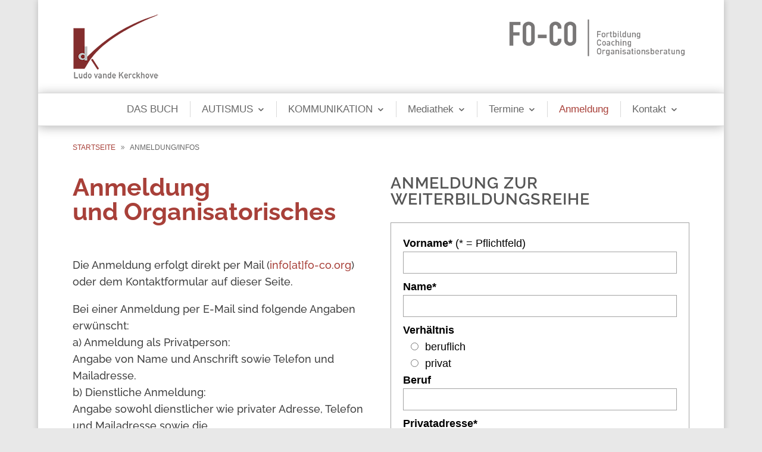

--- FILE ---
content_type: text/css
request_url: https://fo-co.org/wp-content/et-cache/47464/et-core-unified-tb-47594-deferred-47464.min.css?ver=1762261874
body_size: 660
content:
.et_pb_section_0.et_pb_section,.et_pb_section_3.et_pb_section,.et_pb_section_7.et_pb_section{padding-bottom:0px;margin-bottom:0px}.et_pb_section_1.et_pb_section,.et_pb_section_4.et_pb_section,.et_pb_section_8.et_pb_section{padding-bottom:0px;margin-bottom:0px;background-color:#ffffff!important}.et_pb_row_0,.et_pb_row_1,.et_pb_row_4{background-color:#ffffff}.et_pb_image_0,.et_pb_image_1,.et_pb_image_2,.et_pb_image_3,.et_pb_image_4,.et_pb_image_5{background-color:#FFFFFF;text-align:left;margin-left:0}.et_pb_image_0 .et_pb_image_wrap img,.et_pb_image_2 .et_pb_image_wrap img,.et_pb_image_4 .et_pb_image_wrap img{max-height:125px;width:auto}.et_pb_section_2.et_pb_section,.et_pb_section_5.et_pb_section,.et_pb_section_9.et_pb_section{padding-top:0px;margin-top:0px}.et_pb_section_2,.et_pb_section_5,.et_pb_section_9{width:100%;max-width:100%;z-index:10;box-shadow:0px 2px 18px 0px rgba(0,0,0,0.3)}.et_pb_fullwidth_menu_0.et_pb_fullwidth_menu ul li a,.et_pb_fullwidth_menu_1.et_pb_fullwidth_menu ul li a,.et_pb_fullwidth_menu_2.et_pb_fullwidth_menu ul li a{font-family:'Roboto',Helvetica,Arial,Lucida,sans-serif;font-size:17px;color:#686868!important;line-height:1.1em}.et_pb_fullwidth_menu_0.et_pb_fullwidth_menu,.et_pb_fullwidth_menu_1.et_pb_fullwidth_menu,.et_pb_fullwidth_menu_2.et_pb_fullwidth_menu{background-color:rgba(255,255,255,0.74);border-top:1px solid rgba(0,0,0,0.15);border-bottom:1px solid rgba(0,0,0,0.15)}.et_pb_fullwidth_menu_0.et_pb_fullwidth_menu ul li.current-menu-item a,.et_pb_fullwidth_menu_0.et_pb_fullwidth_menu .nav li ul.sub-menu li.current-menu-item a,.et_pb_fullwidth_menu_1.et_pb_fullwidth_menu ul li.current-menu-item a,.et_pb_fullwidth_menu_1.et_pb_fullwidth_menu .nav li ul.sub-menu li.current-menu-item a,.et_pb_fullwidth_menu_2.et_pb_fullwidth_menu ul li.current-menu-item a,.et_pb_fullwidth_menu_2.et_pb_fullwidth_menu .nav li ul.sub-menu li.current-menu-item a,.et_pb_dmb_breadcrumbs_0.et_pb_dmb_breadcrumbs li a{color:#a84039!important}.et_pb_fullwidth_menu_0.et_pb_fullwidth_menu .nav li ul,.et_pb_fullwidth_menu_1.et_pb_fullwidth_menu .nav li ul,.et_pb_fullwidth_menu_2.et_pb_fullwidth_menu .nav li ul{background-color:#ffffff!important;border-color:#a84039}.et_pb_fullwidth_menu_0.et_pb_fullwidth_menu .et_mobile_menu,.et_pb_fullwidth_menu_1.et_pb_fullwidth_menu .et_mobile_menu,.et_pb_fullwidth_menu_2.et_pb_fullwidth_menu .et_mobile_menu{border-color:#a84039}.et_pb_fullwidth_menu_0.et_pb_fullwidth_menu .nav li ul.sub-menu a,.et_pb_fullwidth_menu_1.et_pb_fullwidth_menu .nav li ul.sub-menu a,.et_pb_fullwidth_menu_2.et_pb_fullwidth_menu .nav li ul.sub-menu a{color:#707070!important}.et_pb_fullwidth_menu_0.et_pb_fullwidth_menu .et_mobile_menu,.et_pb_fullwidth_menu_0.et_pb_fullwidth_menu .et_mobile_menu ul,.et_pb_fullwidth_menu_1.et_pb_fullwidth_menu .et_mobile_menu,.et_pb_fullwidth_menu_1.et_pb_fullwidth_menu .et_mobile_menu ul,.et_pb_fullwidth_menu_2.et_pb_fullwidth_menu .et_mobile_menu,.et_pb_fullwidth_menu_2.et_pb_fullwidth_menu .et_mobile_menu ul{background-color:rgba(255,255,255,0.74)!important}.et_pb_fullwidth_menu_0 .et_pb_row>.et_pb_menu__logo-wrap,.et_pb_fullwidth_menu_0 .et_pb_menu__logo-slot,.et_pb_fullwidth_menu_1 .et_pb_row>.et_pb_menu__logo-wrap,.et_pb_fullwidth_menu_1 .et_pb_menu__logo-slot,.et_pb_fullwidth_menu_2 .et_pb_row>.et_pb_menu__logo-wrap,.et_pb_fullwidth_menu_2 .et_pb_menu__logo-slot{width:auto;max-width:100%}.et_pb_fullwidth_menu_0 .et_pb_row>.et_pb_menu__logo-wrap .et_pb_menu__logo img,.et_pb_fullwidth_menu_0 .et_pb_menu__logo-slot .et_pb_menu__logo-wrap img,.et_pb_fullwidth_menu_1 .et_pb_row>.et_pb_menu__logo-wrap .et_pb_menu__logo img,.et_pb_fullwidth_menu_1 .et_pb_menu__logo-slot .et_pb_menu__logo-wrap img,.et_pb_fullwidth_menu_2 .et_pb_row>.et_pb_menu__logo-wrap .et_pb_menu__logo img,.et_pb_fullwidth_menu_2 .et_pb_menu__logo-slot .et_pb_menu__logo-wrap img{height:auto;max-height:none}.et_pb_fullwidth_menu_0 .mobile_nav .mobile_menu_bar:before,.et_pb_fullwidth_menu_0 .et_pb_menu__icon.et_pb_menu__search-button,.et_pb_fullwidth_menu_0 .et_pb_menu__icon.et_pb_menu__close-search-button,.et_pb_fullwidth_menu_0 .et_pb_menu__icon.et_pb_menu__cart-button,.et_pb_fullwidth_menu_1 .mobile_nav .mobile_menu_bar:before,.et_pb_fullwidth_menu_1 .et_pb_menu__icon.et_pb_menu__search-button,.et_pb_fullwidth_menu_1 .et_pb_menu__icon.et_pb_menu__close-search-button,.et_pb_fullwidth_menu_1 .et_pb_menu__icon.et_pb_menu__cart-button,.et_pb_fullwidth_menu_2 .mobile_nav .mobile_menu_bar:before,.et_pb_fullwidth_menu_2 .et_pb_menu__icon.et_pb_menu__search-button,.et_pb_fullwidth_menu_2 .et_pb_menu__icon.et_pb_menu__close-search-button,.et_pb_fullwidth_menu_2 .et_pb_menu__icon.et_pb_menu__cart-button{color:#a84039}.et_pb_row_2.et_pb_row{padding-bottom:10px!important;margin-bottom:0px!important;padding-bottom:10px}.et_pb_dmb_breadcrumbs_0.et_pb_dmb_breadcrumbs ol{font-family:'Roboto',Helvetica,Arial,Lucida,sans-serif;font-weight:500;text-transform:uppercase;font-size:12px}@media only screen and (max-width:980px){.et_pb_image_0 .et_pb_image_wrap img,.et_pb_image_1 .et_pb_image_wrap img,.et_pb_image_2 .et_pb_image_wrap img,.et_pb_image_3 .et_pb_image_wrap img,.et_pb_image_4 .et_pb_image_wrap img,.et_pb_image_5 .et_pb_image_wrap img{width:auto}}@media only screen and (min-width:768px) and (max-width:980px){.et_pb_section_0,.et_pb_section_1,.et_pb_section_2,.et_pb_section_3,.et_pb_section_4,.et_pb_section_5,.et_pb_section_7,.et_pb_section_8,.et_pb_section_9{display:none!important}}@media only screen and (max-width:767px){.et_pb_section_0,.et_pb_section_1,.et_pb_section_2,.et_pb_section_3,.et_pb_section_4,.et_pb_section_5,.et_pb_section_7,.et_pb_section_8,.et_pb_section_9{display:none!important}.et_pb_image_0 .et_pb_image_wrap img,.et_pb_image_1 .et_pb_image_wrap img,.et_pb_image_2 .et_pb_image_wrap img,.et_pb_image_3 .et_pb_image_wrap img,.et_pb_image_4 .et_pb_image_wrap img,.et_pb_image_5 .et_pb_image_wrap img{width:auto}}